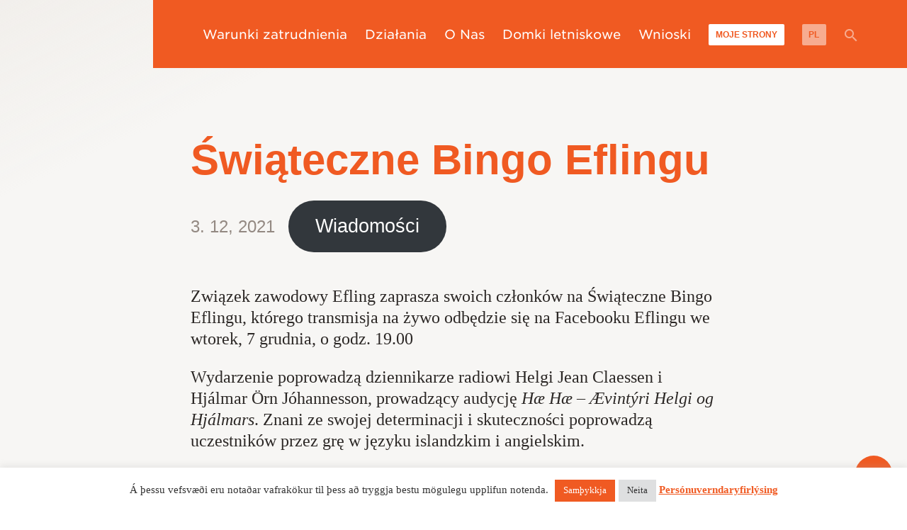

--- FILE ---
content_type: text/css; charset=utf-8
request_url: https://efling.is/wp-content/cache/min/1/wp-content/uploads/breakdance/font_styles/custom_font_gotham.css?ver=1758884600
body_size: -81
content:
@font-face{font-family:'Gotham';font-style:normal;font-weight:400;font-display:swap;src:url(https://efling.is/wp-content/uploads/breakdance/fonts/GothamSSm_Book_Web.woff2) format('woff2')}

--- FILE ---
content_type: text/css; charset=utf-8
request_url: https://efling.is/wp-content/cache/min/1/wp-content/uploads/breakdance/css/post-100982.css?ver=1758884747
body_size: 602
content:
.breakdance .bde-popup-100982-100{background-color:#0000;align-items:flex-end;text-align:right;justify-content:flex-end}.breakdance .bde-popup-100982-100 .breakdance-popup{top:-100px;width:300px}.breakdance .bde-popup-100982-100 .breakdance-popup-content{background:#FFFEFE00;border-radius:3px;box-shadow:1px 1px 35px 0 #00000025;padding-left:0;padding-right:2px;padding-bottom:15px;padding-top:15px}.breakdance .bde-popup-100982-100 .breakdance-popup .breakdance-popup-close-button{color:#0E0E0E;--closeButtonSize:20px;--closeButtonOutsidePadding:6px;padding-left:6px;padding-right:6px;padding-bottom:6px;padding-top:6px}.breakdance-popup{max-width:300px!important}@media (max-width:1119px){.breakdance .bde-popup-100982-100 .breakdance-popup .breakdance-popup-close-button{color:#0E0E0E}}@media (max-width:1023px){.breakdance .bde-popup-100982-100 .breakdance-popup .breakdance-popup-close-button{color:#0E0E0E}}@media (max-width:767px){.breakdance .bde-popup-100982-100 .breakdance-popup .breakdance-popup-close-button{color:#0E0E0E}}@media (max-width:479px){.breakdance .bde-popup-100982-100{align-items:center;text-align:center;justify-content:center}.breakdance .bde-popup-100982-100 .breakdance-popup{width:50%}.breakdance .bde-popup-100982-100 .breakdance-popup-content{align-items:center;text-align:center;justify-content:center}.breakdance .bde-popup-100982-100 .breakdance-popup .breakdance-popup-close-button{color:#0E0E0E}}.breakdance .bde-container-link-100982-101{width:100%}@media (max-width:479px){.breakdance .bde-container-link-100982-101{padding-left:15px}}.breakdance .bde-columns-100982-102{--columnCount:2;width:90%;--bde-column-gap:0px}.breakdance .bde-columns-100982-102{background-color:#FFF;margin-left:15px;padding-top:10px;padding-bottom:10px;box-shadow:1px 1px 5px 0 #00000025}.breakdance .bde-columns-100982-102:hover{background-color:#F7F7F7}@media (max-width:1119px){.breakdance .bde-columns-100982-102{--columnCount:2}.breakdance .bde-columns-100982-102.bde-columns{flex-direction:column;flex-wrap:nowrap}.breakdance .bde-columns-100982-102.bde-columns>.bde-column{width:100%}}@media (max-width:1023px){.breakdance .bde-columns-100982-102{--columnCount:2}}@media (max-width:767px){.breakdance .bde-columns-100982-102{--columnCount:2}}@media (max-width:479px){.breakdance .bde-columns-100982-102{--columnCount:2}.breakdance .bde-columns-100982-102{margin-left:0}}.breakdance .bde-column-100982-103{--column-width:35%;align-items:center;text-align:center;justify-content:center}.breakdance .bde-icon-100982-104 .bde-icon-icon.breakdance-icon-atom svg:first-child{fill:#434344}.breakdance .bde-column-100982-105{--column-width:65%}@media (max-width:1119px){.breakdance .bde-column-100982-105{align-items:center;text-align:center}}@media (max-width:479px){.breakdance .bde-column-100982-105{align-items:center;text-align:center;justify-content:center}}.breakdance .bde-text-100982-106{color:#f05a22;font-family:Gotham;margin-top:7%}@media (max-width:479px){.breakdance .bde-text-100982-106{text-align:center}}.breakdance .bde-container-link-100982-107{width:100%}@media (max-width:479px){.breakdance .bde-container-link-100982-107{padding-left:15px}}.breakdance .bde-columns-100982-108{--columnCount:2;width:90%;--bde-column-gap:0px}.breakdance .bde-columns-100982-108{background-color:#FFF;margin-left:15px;padding-top:10px;padding-bottom:10px;box-shadow:1px 1px 5px 0 #00000025}.breakdance .bde-columns-100982-108:hover{background-color:#F7F7F7}@media (max-width:1119px){.breakdance .bde-columns-100982-108{--columnCount:2}.breakdance .bde-columns-100982-108.bde-columns{flex-direction:column;flex-wrap:nowrap}.breakdance .bde-columns-100982-108.bde-columns>.bde-column{width:100%}}@media (max-width:1023px){.breakdance .bde-columns-100982-108{--columnCount:2}}@media (max-width:767px){.breakdance .bde-columns-100982-108{--columnCount:2}}@media (max-width:479px){.breakdance .bde-columns-100982-108{--columnCount:2}.breakdance .bde-columns-100982-108{margin-left:0}}.breakdance .bde-column-100982-109{--column-width:35%;align-items:center;text-align:center;justify-content:center}.breakdance .bde-icon-100982-110 .bde-icon-icon.breakdance-icon-atom svg:first-child{fill:#434344}.breakdance .bde-column-100982-111{--column-width:65%}@media (max-width:1119px){.breakdance .bde-column-100982-111{align-items:center;text-align:center;justify-content:center}}@media (max-width:479px){.breakdance .bde-column-100982-111{align-items:center;text-align:center;justify-content:center}}.breakdance .bde-text-100982-112{color:#f05a22;font-family:Gotham;margin-top:0}.breakdance .bde-text-100982-113{color:#5F8EEC;font-family:Gotham;margin-top:0}.breakdance .bde-container-link-100982-114{width:100%}@media (max-width:479px){.breakdance .bde-container-link-100982-114{padding-left:15px}}.breakdance .bde-columns-100982-115{--columnCount:2;width:90%;--bde-column-gap:0px}.breakdance .bde-columns-100982-115{background-color:#FFF;margin-left:15px;padding-top:10px;padding-bottom:10px;box-shadow:1px 1px 5px 0 #00000025}.breakdance .bde-columns-100982-115:hover{background-color:#F7F7F7}@media (max-width:1119px){.breakdance .bde-columns-100982-115{--columnCount:2}.breakdance .bde-columns-100982-115.bde-columns{flex-direction:column;flex-wrap:nowrap}.breakdance .bde-columns-100982-115.bde-columns>.bde-column{width:100%}}@media (max-width:1023px){.breakdance .bde-columns-100982-115{--columnCount:2}}@media (max-width:767px){.breakdance .bde-columns-100982-115{--columnCount:2}}@media (max-width:479px){.breakdance .bde-columns-100982-115{--columnCount:2}.breakdance .bde-columns-100982-115{margin-left:0}}.breakdance .bde-column-100982-116{--column-width:35%;align-items:center;text-align:center;justify-content:center}@media (max-width:479px){.breakdance .bde-column-100982-116{align-items:center;text-align:center;justify-content:center}}.breakdance .bde-icon-100982-117 .bde-icon-icon.breakdance-icon-atom svg:first-child{fill:#434344}.breakdance .bde-column-100982-118{--column-width:65%}@media (max-width:1119px){.breakdance .bde-column-100982-118{align-items:center;text-align:center;justify-content:center}}@media (max-width:479px){.breakdance .bde-column-100982-118{align-items:center;text-align:center;justify-content:center}}.breakdance .bde-text-100982-119{color:#f05a22;font-family:Gotham;margin-top:0}.breakdance .bde-text-100982-119{display:block;text-align:center}